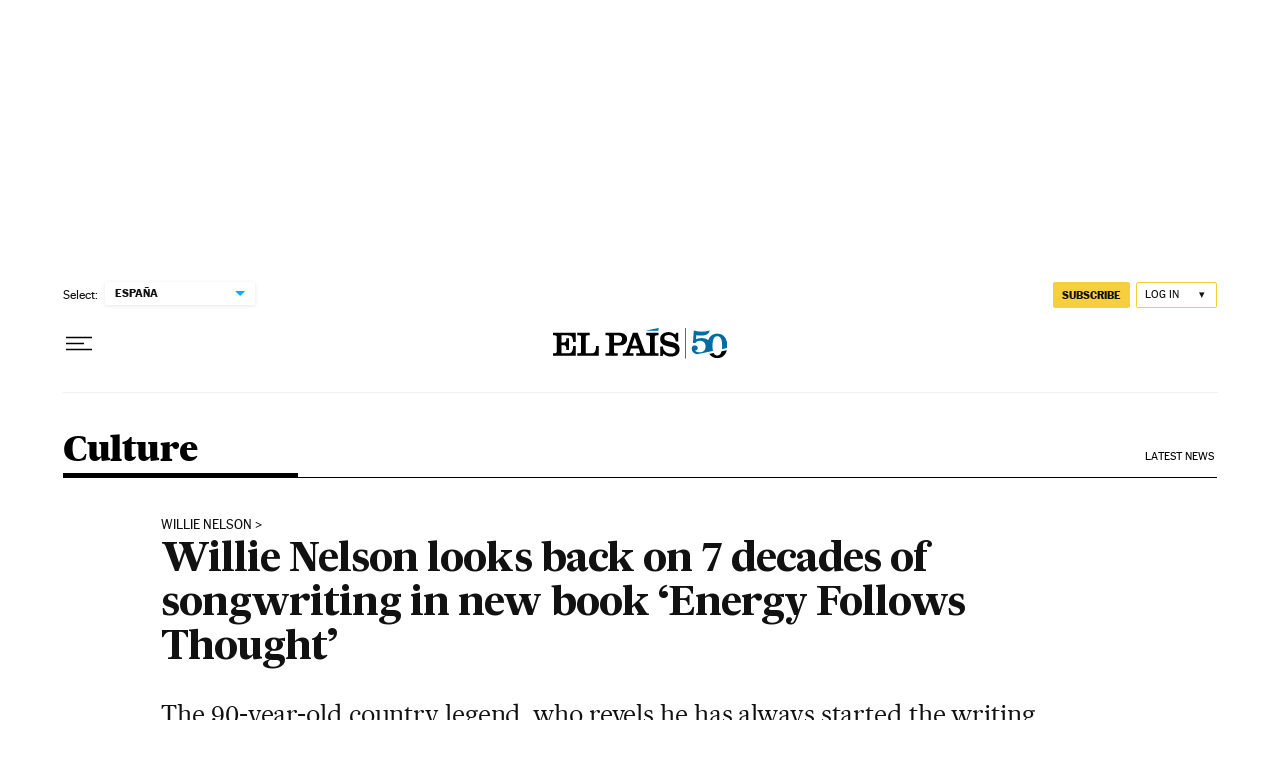

--- FILE ---
content_type: application/javascript; charset=utf-8
request_url: https://fundingchoicesmessages.google.com/f/AGSKWxUDR0Ccm7g6s-Pgq2Oi35jtE_gDCxYgGUvHmmSse-siF5yEWK21y9oLGcZWKL9xVLEBcUgdycVJusi40ZrqTajgVrDnqKE29IfnUKQt5ZWKXMss8rkU49cRNYdESRwdVE32yKo=?fccs=W251bGwsbnVsbCxudWxsLG51bGwsbnVsbCxudWxsLFsxNzY5NjU2MjQ4LDk1NjAwMDAwMF0sbnVsbCxudWxsLG51bGwsW251bGwsWzcsNl0sbnVsbCxudWxsLG51bGwsbnVsbCxudWxsLG51bGwsbnVsbCxudWxsLG51bGwsMV0sImh0dHBzOi8vZW5nbGlzaC5lbHBhaXMuY29tL2N1bHR1cmUvMjAyMy0xMC0zMC93aWxsaWUtbmVsc29uLWxvb2tzLWJhY2stb24tNy1kZWNhZGVzLW9mLXNvbmd3cml0aW5nLWluLW5ldy1ib29rLWVuZXJneS1mb2xsb3dzLXRob3VnaHQuaHRtbCIsbnVsbCxbWzgsIm8xWlFLOUlYeFdNIl0sWzksImVuLVVTIl0sWzE2LCJbMSwxLDFdIl0sWzE5LCIyIl0sWzE3LCJbMF0iXSxbMjQsIiJdLFsyOSwiZmFsc2UiXV1d
body_size: 110
content:
if (typeof __googlefc.fcKernelManager.run === 'function') {"use strict";this.default_ContributorServingResponseClientJs=this.default_ContributorServingResponseClientJs||{};(function(_){var window=this;
try{
var qp=function(a){this.A=_.t(a)};_.u(qp,_.J);var rp=function(a){this.A=_.t(a)};_.u(rp,_.J);rp.prototype.getWhitelistStatus=function(){return _.F(this,2)};var sp=function(a){this.A=_.t(a)};_.u(sp,_.J);var tp=_.ed(sp),up=function(a,b,c){this.B=a;this.j=_.A(b,qp,1);this.l=_.A(b,_.Pk,3);this.F=_.A(b,rp,4);a=this.B.location.hostname;this.D=_.Fg(this.j,2)&&_.O(this.j,2)!==""?_.O(this.j,2):a;a=new _.Qg(_.Qk(this.l));this.C=new _.dh(_.q.document,this.D,a);this.console=null;this.o=new _.mp(this.B,c,a)};
up.prototype.run=function(){if(_.O(this.j,3)){var a=this.C,b=_.O(this.j,3),c=_.fh(a),d=new _.Wg;b=_.hg(d,1,b);c=_.C(c,1,b);_.jh(a,c)}else _.gh(this.C,"FCNEC");_.op(this.o,_.A(this.l,_.De,1),this.l.getDefaultConsentRevocationText(),this.l.getDefaultConsentRevocationCloseText(),this.l.getDefaultConsentRevocationAttestationText(),this.D);_.pp(this.o,_.F(this.F,1),this.F.getWhitelistStatus());var e;a=(e=this.B.googlefc)==null?void 0:e.__executeManualDeployment;a!==void 0&&typeof a==="function"&&_.To(this.o.G,
"manualDeploymentApi")};var vp=function(){};vp.prototype.run=function(a,b,c){var d;return _.v(function(e){d=tp(b);(new up(a,d,c)).run();return e.return({})})};_.Tk(7,new vp);
}catch(e){_._DumpException(e)}
}).call(this,this.default_ContributorServingResponseClientJs);
// Google Inc.

//# sourceURL=/_/mss/boq-content-ads-contributor/_/js/k=boq-content-ads-contributor.ContributorServingResponseClientJs.en_US.o1ZQK9IXxWM.es5.O/d=1/exm=ad_blocking_detection_executable,kernel_loader,loader_js_executable/ed=1/rs=AJlcJMzkWD0vxt1gVcfmiBA6nHi7pe9_aQ/m=cookie_refresh_executable
__googlefc.fcKernelManager.run('\x5b\x5b\x5b7,\x22\x5b\x5bnull,\\\x22elpais.com\\\x22,\\\x22AKsRol8aHHxBgm5HiXuahKBdXtJuhnxJxLmWKtd_BXehoA1kdYF5_Xz1fF8vNLzfe-_sM2fPOV3E2rpp5_HNH9BKlSk3oZDnlgIi9AkZ5SfCBKmtXLT2zqxFnEhVgP_g_UoUSDgxt4YSE2TK0JZyNqV51Ly2dpf_lg\\\\u003d\\\\u003d\\\x22\x5d,null,\x5b\x5bnull,null,null,\\\x22https:\/\/fundingchoicesmessages.google.com\/f\/AGSKWxUMruIYwmfZhy50BiICd6zdxby_ocqNPdSzXMG4MUtFCg5r5m8lWFtc5hW-2HlWWcTBQSJxOHQ_byEOuSyjdlh4COYO4KnWurOaDSiuyd2JOpebxcEfFdyMtSwygDNUS4c_taw\\\\u003d\\\x22\x5d,null,null,\x5bnull,null,null,\\\x22https:\/\/fundingchoicesmessages.google.com\/el\/AGSKWxWka9QJ5y6TH4nR0k4wv-c52yokmRPjmTZ0-2lkrAr9ad1ShAwSMg-VqQPNyhL2KbkMcgig3DWxfczKOEBOdL21z9aIaj81gwQqo73XTvEBAxs36YNNpSRgaL3N-2WMT1ypp2U\\\\u003d\\\x22\x5d,null,\x5bnull,\x5b7,6\x5d,null,null,null,null,null,null,null,null,null,1\x5d\x5d,\x5b3,1\x5d\x5d\x22\x5d\x5d,\x5bnull,null,null,\x22https:\/\/fundingchoicesmessages.google.com\/f\/AGSKWxWzrY_t3e_v-oEKEo2acfxZbJ8DVMBetUCW509verOJ1OCPk1TDTUYpLVbkKPSk5W5uVCu2Cq2H20_3AblfdHcxZCsVnUEu2grCJAaCGLOvGbanOE18LTK8Id--Al1dTdmWpSQ\\u003d\x22\x5d\x5d');}

--- FILE ---
content_type: application/javascript; charset=utf-8
request_url: https://fundingchoicesmessages.google.com/f/AGSKWxWwQmBNXV2GiO5qRpQQwTra0k74LD0H-YY5wHyRBmNZs4gjMZF7f84O3aUIIeeKOYzaA-5nMD3czVkPqLCNqxirflR_oJLszZh9GKyPqow1RWLWA2FgtC0B-UjPmlppTONoVpNkn55uRQDkhLe0bzZC6GSWhoCiR2vVqW1ABmo_vlUFhxZ9nO3eNUc8/_/adsense1./google_afc_/wppas_/show_ads_/adsense250.
body_size: -1283
content:
window['72cf0c91-4f89-4bd0-8cef-ba0cfd98740f'] = true;